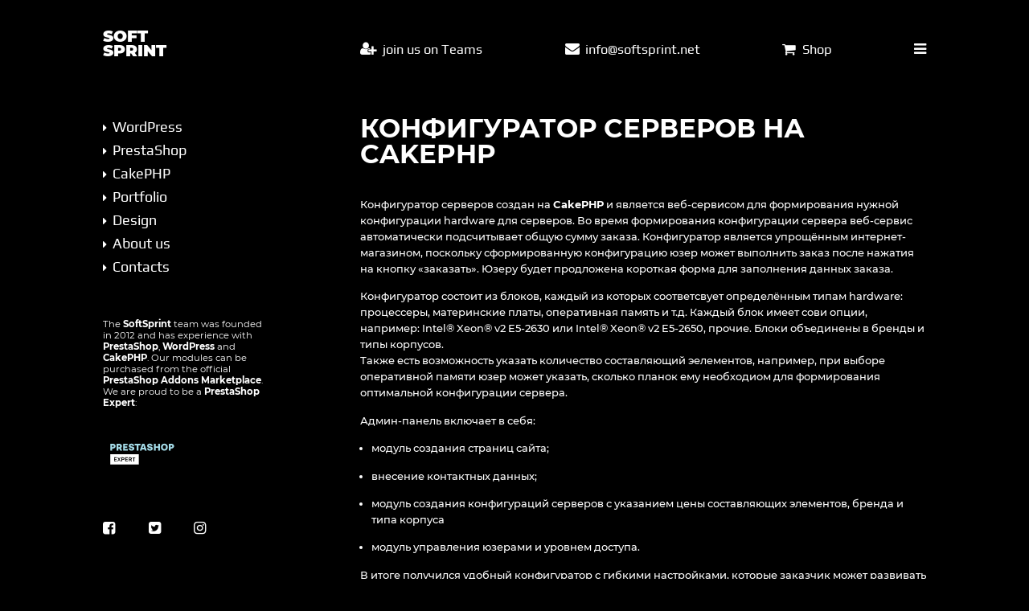

--- FILE ---
content_type: text/css; charset=UTF-8
request_url: https://softsprint.net/wp-content/cache/background-css/softsprint.net/wp-content/cache/min/1/wp-content/themes/softsprint/style.css?ver=1769018705&wpr_t=1769019683
body_size: 6015
content:
@font-face{font-family:'Play';font-style:normal;font-weight:400;src:url(../../../../../../../../../../themes/softsprint/fonts/play-v12-latin_cyrillic-regular.eot);src:local(''),url('../../../../../../../../../../themes/softsprint/fonts/play-v12-latin_cyrillic-regular.eot?#iefix') format('embedded-opentype'),url(../../../../../../../../../../themes/softsprint/fonts/play-v12-latin_cyrillic-regular.woff2) format('woff2'),url(../../../../../../../../../../themes/softsprint/fonts/play-v12-latin_cyrillic-regular.woff) format('woff'),url(../../../../../../../../../../themes/softsprint/fonts/play-v12-latin_cyrillic-regular.ttf) format('truetype'),url('../../../../../../../../../../themes/softsprint/fonts/play-v12-latin_cyrillic-regular.svg#Play') format('svg');font-display:swap}@font-face{font-family:'Play';font-style:normal;font-weight:700;src:url(../../../../../../../../../../themes/softsprint/fonts/play-v12-latin_cyrillic-700.eot);src:local(''),url('../../../../../../../../../../themes/softsprint/fonts/play-v12-latin_cyrillic-700.eot?#iefix') format('embedded-opentype'),url(../../../../../../../../../../themes/softsprint/fonts/play-v12-latin_cyrillic-700.woff2) format('woff2'),url(../../../../../../../../../../themes/softsprint/fonts/play-v12-latin_cyrillic-700.woff) format('woff'),url(../../../../../../../../../../themes/softsprint/fonts/play-v12-latin_cyrillic-700.ttf) format('truetype'),url('../../../../../../../../../../themes/softsprint/fonts/play-v12-latin_cyrillic-700.svg#Play') format('svg');font-display:swap}@font-face{font-family:'Montserrat';font-style:normal;font-weight:400;src:url(../../../../../../../../../../themes/softsprint/fonts/montserrat-v15-latin_cyrillic-regular.eot);src:local(''),url('../../../../../../../../../../themes/softsprint/fonts/montserrat-v15-latin_cyrillic-regular.eot?#iefix') format('embedded-opentype'),url(../../../../../../../../../../themes/softsprint/fonts/montserrat-v15-latin_cyrillic-regular.woff2) format('woff2'),url(../../../../../../../../../../themes/softsprint/fonts/montserrat-v15-latin_cyrillic-regular.woff) format('woff'),url(../../../../../../../../../../themes/softsprint/fonts/montserrat-v15-latin_cyrillic-regular.ttf) format('truetype'),url('../../../../../../../../../../themes/softsprint/fonts/montserrat-v15-latin_cyrillic-regular.svg#Montserrat') format('svg');font-display:swap}@font-face{font-family:'Montserrat';font-style:normal;font-weight:500;src:url(../../../../../../../../../../themes/softsprint/fonts/montserrat-v15-latin_cyrillic-500.eot);src:local(''),url('../../../../../../../../../../themes/softsprint/fonts/montserrat-v15-latin_cyrillic-500.eot?#iefix') format('embedded-opentype'),url(../../../../../../../../../../themes/softsprint/fonts/montserrat-v15-latin_cyrillic-500.woff2) format('woff2'),url(../../../../../../../../../../themes/softsprint/fonts/montserrat-v15-latin_cyrillic-500.woff) format('woff'),url(../../../../../../../../../../themes/softsprint/fonts/montserrat-v15-latin_cyrillic-500.ttf) format('truetype'),url('../../../../../../../../../../themes/softsprint/fonts/montserrat-v15-latin_cyrillic-500.svg#Montserrat') format('svg');font-display:swap}@font-face{font-family:'Montserrat';font-style:normal;font-weight:700;src:url(../../../../../../../../../../themes/softsprint/fonts/montserrat-v15-latin_cyrillic-700.eot);src:local(''),url('../../../../../../../../../../themes/softsprint/fonts/montserrat-v15-latin_cyrillic-700.eot?#iefix') format('embedded-opentype'),url(../../../../../../../../../../themes/softsprint/fonts/montserrat-v15-latin_cyrillic-700.woff2) format('woff2'),url(../../../../../../../../../../themes/softsprint/fonts/montserrat-v15-latin_cyrillic-700.woff) format('woff'),url(../../../../../../../../../../themes/softsprint/fonts/montserrat-v15-latin_cyrillic-700.ttf) format('truetype'),url('../../../../../../../../../../themes/softsprint/fonts/montserrat-v15-latin_cyrillic-700.svg#Montserrat') format('svg');font-display:swap}@font-face{font-family:'Montserrat';font-style:normal;font-weight:900;src:local(''),url(../../../../../../../../../../themes/softsprint/fonts/softsprint.woff2) format('woff2'),url(../../../../../../../../../../themes/softsprint/fonts/softsprint.ttf) format('truetype');font-display:swap}@font-face{font-family:Fontello;src:url(../../../../../../../../../../themes/softsprint/fonts/fontello.ttf);font-display:swap}#black-mode,#black-mode[class*="template"] .sticky,#black-mode[class*="category"] .sticky{background-color:#000!important;background-image:inherit!important}#black-mode,#black-mode *,#black-mode .apply-button:before,#black-mode .apply-button:after{color:#fff!important}#black-mode[class*="template"] article.contact-us-page .contact-form .g-recaptcha:before{border:.5vh solid #fff}@media (orientation:portrait),(max-width:1080px){#black-mode,#black-mode[class*="template"] .loop,#black-mode[class*="category"] .loop,#black-mode .sticky .menu-button:after{background:#000!important;color:#fff!important}}*{margin:0;padding:0;text-decoration:none;border-radius:0}head{display:none}body.home{overflow:hidden;position:fixed;height:100%;top:0;bottom:0}body.home *,.logo *,.menu-menu-container *,.description *,.social *{color:#000}.awesome{font-family:Fontello}.grid{display:grid}.flex{display:flex}.prestashop-expert{margin-top:5vh;height:6vh!important;width:auto!important}#triangular{position:fixed;z-index:-1;height:100%}.onepage-wrapper{width:100%;height:100%}.points{position:absolute;top:50%;transform:translateY(-50%);z-index:2;left:95vw}.points .onepage-pagination{list-style:none}.points .onepage-pagination li{padding:0;text-align:center}.points .onepage-pagination li a{padding:1.55vh;width:1vh;height:1vh;display:block}.points .onepage-pagination li a:before{content:'';position:absolute;width:.5vh;height:.5vh;background:#000;border-radius:100%;-webkit-border-radius:100%;-moz-border-radius:100%}.points .onepage-pagination li a.active:before{width:1.5vh;height:1.5vh;background:none;border:.5vh solid #000;margin-top:-1vh;left:1.1vh}.sticky{grid-template-columns:10% 10% 10% 5% 5% 10% 10% 10% 10% 10% 10%;grid-template-rows:repeat(10,10%);height:100%;width:100vw;position:absolute;z-index:1;top:0;bottom:0}.logo{grid-column:2 / 4;grid-row:1 / 2;top:0;font-family:'Montserrat',sans-serif;font-weight:900;white-space:pre;font-size:2.8vh;line-height:2.5vh;align-items:end}.header-contacts{grid-column:5 / 11;grid-row:1 / 2;align-items:end;grid-auto-flow:column;font-size:2.3vh;font-family:'Play',sans-serif;font-weight:400;line-height:3vh;justify-content:space-between}.header-contacts .qtranxs_widget_end{display:none}.header-contacts .language-cart{grid-auto-flow:column;justify-content:space-between}.header-contacts .language-chooser{display:flex;list-style:none}.header-contacts .language-chooser li{margin-right:1vh}.header-contacts .language-chooser li:last-of-type{margin-right:0vh;display:none!important}.header-contacts .join-teams:before,.header-contacts .email-icon:before,.header-contacts .shop-icon:before,.header-contacts ul:before{font-family:Fontello;margin-right:1vh;font-size:2.5vh}.header-contacts .join-teams:before{content:'\F234'}.header-contacts .shop-icon:before{content:'\E804'}.header-contacts .email-icon:before{content:'\F0E0'}.header-contacts ul:before{content:"\E800"}.header-contacts .shop-link{position:relative}.header-contacts .shop-link:after{content:'';display:block;position:absolute;height:.3vh;width:100%;background-color:#000;bottom:-.5vh;left:0}.menu-button{font-size:2.5vh;justify-self:end;cursor:pointer}.menu-button:after{content:'\F0C9';font-family:Fontello;display:block}.navigation.onepage-pagination{grid-column:2 / 4;grid-row:3 / 7;list-style:none;font-family:'Play',sans-serif;font-weight:400;font-size:2.5vh;align-content:start;line-height:4vh;top:auto;right:auto}.navigation .active{font-family:'Play',sans-serif;font-weight:700}.navigation .active:before{content:'\E809';font-family:'Fontello';margin-right:1vh;font-size:2vh}.description{font-family:'Montserrat',sans-serif;font-weight:400;font-size:1.8vh;grid-column:2 / 4;grid-row:6 / 9;padding-top:5vh}.social{grid-column:2 / 3;grid-row:10 / 11;display:flex;justify-content:space-between;font-size:2.5vh}.softsprint{grid-column:8 / 11;grid-row:10 / 11;font-family:'Play',sans-serif;font-weight:400;text-align:right;font-size:1.8vh}.softsprint b{font-family:'Montserrat',sans-serif;font-weight:700;display:block}.sticky.mobile-open .menu-button{order:-1;grid-column:1 / span 4}.sticky.mobile-open .menu-button:after{content:'\E808';color:#fff}.sticky.mobile-open{background-image:var(--wpr-bg-9e300c2d-1235-4dcc-a65c-1b6bea91bdd6),linear-gradient(to bottom,#000,#000)!important;background-size:20vw,100% 100%;background-position:70vw,0% 0%;background-repeat:no-repeat;height:100%;width:100vw;grid-template-rows:repeat(10,10%);z-index:2}.sticky.mobile-open *{color:#fff!important}.sticky.mobile-open .softsprint{display:block}.sticky.mobile-open .header-contacts{grid-row:1 / 3;grid-column:2 / 11;grid-template-rows:1fr 1fr;grid-template-columns:repeat(4,1fr)}.sticky.mobile-open .header-contacts .join-teams,.sticky.mobile-open .header-contacts .email-icon{display:none}#canvas{position:absolute;display:none;grid-row:4/9;grid-column:6/10;z-index:-1}.sticky.mobile-open #canvas{display:block}.sticky .menu-menu-container{grid-column:2 / 11;grid-row:3 / 6;display:block}.sticky.mobile-open .menu-menu-container{grid-row:4 / 7}.sticky .menu-menu-container .internal{font-size:2.5vh;line-height:4vh;font-family:'Play',sans-serif;font-weight:400;list-style:none}.sticky .internal .active,.sticky .internal a:hover{font-family:'Play',sans-serif;font-weight:700}.sticky .internal a:before{content:'\E809';font-family:'Fontello';margin-right:1vh;font-size:2vh}body[class*="home"] .sticky:not([class*="mobile-open"]) .menu-menu-container,.sticky.mobile-open+.content,.sticky.mobile-open+.loop,.sticky.mobile-open .header-contacts .skype-email,.sticky.mobile-open .description,.sticky.mobile-open .navigation{display:none}.content{top:0}.content>article{grid-template-columns:35% 55% 10%;grid-template-rows:repeat(10,10%);width:100vw;position:relative;height:100%;top:0;bottom:0}#black-mode .content>article{display:none}#black-mode .content>.page1{position:absolute;top:0;bottom:0;display:grid}.content>article .title{grid-column:2 / 3;grid-row:3 / 5;z-index:1}.content>article .title h2{font-size:6vh;line-height:5vh;font-family:'Montserrat',sans-serif;font-weight:700}.content .left-list{grid-column:2 / 3;grid-row:4 / 8;align-content:center;z-index:1}.content .right-list{grid-column:2 / 3;grid-row:4 / 8;align-content:center;justify-content:end;z-index:1}.content .left-list li,.content .right-list li{font-family:'Montserrat',sans-serif;font-weight:500;list-style:none;line-height:4.5vh;font-size:2.5vh;padding-left:5vh;position:relative}.content .left-list h3,.content .right-list h3,.content .left-list b,.content .right-list b{font-family:'Montserrat',sans-serif;font-weight:700}.content .left-list h3,.content .right-list h3{margin-bottom:1vh;font-size:2.5vh}.content .page1 .left-list li:nth-child(1):before{content:'\F1D9'}.content .page1 .left-list li:nth-child(2):before{content:'\F290'}.content .page1 .left-list li:nth-child(3):before{content:'\F17B'}.content .page1 .left-list li:nth-child(4):before{content:'\F19A'}.content .page1 .right-list li:nth-child(1):before{content:'\F1FC'}.content .page1 .right-list li:nth-child(2):before{content:'\E801'}.content .page1 .right-list li:nth-child(3):before{content:'\E802'}.content .page1 .right-list li:nth-child(4):before{content:'\F256'}.content .page3 .left-list li:nth-child(1):before{content:'\E802'}.content .page3 .left-list li:nth-child(2):before{content:'\E803'}.content .page3 .left-list li:nth-child(3):before{content:'\F121'}.content .page3 .left-list li:nth-child(4):before{content:'\F219'}.content .page3 .left-list li:nth-child(5):before{content:'\F1FC'}.content .page4 .left-list li:nth-child(1):before{content:'\F1D8'}.content .page4 .left-list li:nth-child(2):before{content:'\F248'}.content .page4 .left-list li:nth-child(3):before{content:'\F12E'}.content .page4 .left-list li:nth-child(4):before{content:'\F234'}.content .page4 .left-list li:nth-child(5):before{content:'\E804'}.content .page5 .left-list li:nth-child(1):before{content:'\F291'}.content .page5 .left-list li:nth-child(2):before{content:'\F2D2'}.content .page5 .left-list li:nth-child(3):before{content:'\E805'}.content .page5 .left-list li:nth-child(4):before{content:'\F1E6'}.content .page5 .left-list li:nth-child(5):before{content:'\F1CD'}.content .page6 .left-list li:nth-child(1):before{content:'\E806'}.content .page6 .left-list li:nth-child(2):before{content:'\F1FD'}.content .page6 .left-list li:nth-child(3):before{content:'\F1E6'}.content .page6 .left-list li:nth-child(4):before{content:'\F047'}.content .page6 .left-list li:nth-child(5):before{content:'\E807'}.content .more-link{grid-column:2/3;grid-row:7/8;justify-self:right;align-self:center;font-family:'Montserrat',sans-serif;font-weight:700;font-size:2vh;z-index:1}.content .more-link:after{content:'\E809';font-family:'Fontello';margin:auto 10vw auto 1vh;font-size:2vh}.content li:before{font-family:Fontello;position:absolute;left:0}.apply{grid-column:2 / 3;grid-row:8 / 9;z-index:1;position:relative}.apply ul li{list-style:none;width:35vh;text-align:justify}.warning{font-size:1.5vh;font-family:'Montserrat',sans-serif;font-weight:400;margin-top:1.5vh}.apply-button{position:relative;line-height:7vh;text-align:center;font-family:'Montserrat',sans-serif;font-weight:500;letter-spacing:.3vh;font-size:3.5vh;justify-content:space-between;transition:background 0.5s,color 0.5s;align-items:stretch;background:transparent;width:35vh;cursor:pointer}.apply-button:before,.apply-button:after{content:'';display:inline-block;width:3vh;border:.5vh solid;box-sizing:border-box;color:#000}.apply-button:before{border-right:none}.apply-button:after{border-left:none}.apply-button:hover{background:#000;color:#fff}.arrow{grid-column:2 / 3;grid-row:10 / 10;z-index:1;align-items:flex-end;width:30vw}.arrow>ul{width:100%}.arrow li{list-style:none}.arrow a{font-size:4vh;display:block}.icon72x72{width:72px!important;height:72px!important;border-radius:100%;margin-right:5vh;margin-bottom:2vw;float:left;padding-bottom:0px!important;padding-top:0px!important}.contact-form{z-index:10;grid-column:2 / 3;grid-row:4 / 8;width:35vh;font-family:'Montserrat',sans-serif;font-weight:400;position:relative}#arcf-contact-form label{display:block;margin-bottom:.5vh;font-size:2.2vh}#arcf-contact-form fieldset{margin-bottom:2.5vh}#arcf-contact-form *{border-width:0;width:100%}#arcf-email,#arcf-message{padding:1vh;border:.5vh solid;background:transparent;width:30vw;font-family:'Play',sans-serif}#arcf-message{height:15vh;resize:none}.contact-form .g-recaptcha{position:relative;line-height:7vh;font-family:'Montserrat',sans-serif;font-weight:400;letter-spacing:.3vh;font-size:3.5vh;width:35vh;min-width:200px;background:transparent;transition:background 0.5s,color 0.5s;cursor:pointer;display:flex;justify-content:center}.contact-form .g-recaptcha:hover{background:#000;color:#fff}.contact-form .g-recaptcha:after{content:'\F178';position:absolute;font-family:'Fontello';font-size:3.5vh;right:1.5vh;top:0}.contact-form .g-recaptcha:before{content:'';top:0;bottom:0;right:0;left:0;display:block;position:absolute;border:.5vh solid #000}.grecaptcha-badge{display:none;visibility:collapse!important}.contact-section .warning{margin-top:-1vh;text-align:justify;width:35vh;list-style:none}input,textarea,input:active,textarea:active,input:focus,textarea:focus,button{outline:none}.contacts{grid-column-end:3;grid-row:4 / 8;justify-content:end;align-content:start;position:relative;justify-self:end;z-index:1}.content .contacts p{font-family:'Montserrat',sans-serif;font-weight:500;font-size:2.2vh;line-height:4vh}.contacts p a{text-decoration:none!important}.content .contacts h3{font-family:'Montserrat',sans-serif;font-weight:700;line-height:7vh;font-size:2.5vh}body[class*="home"] .g-recaptcha{max-width:80vw}.alert{display:grid;position:fixed;top:0;left:0;width:100vw;height:100%;background-color:#000;justify-content:center;align-content:center;text-align:center;color:#fff;z-index:11}.alert p{color:#fff!important;padding:2vh}.alert:after{content:'\E808';font-family:Fontello;display:block;position:absolute;color:#fff;font-size:4vh;right:3vh;top:3vh;cursor:pointer}input[type='email'],textarea{font-size:16px}#works{grid-row:4 / 10;grid-column:2 / 4;overflow:hidden;z-index:1;filter:grayscale(100%);-webkit-filter:grayscale(100%);position:relative}body[class*="home"] #works{height:60vh!important}body[class*="home"] #works .prestashop-expert,body[class*="page-template-portfolio"] #portfolio-block .prestashop-expert{display:none}#works section{font-size:0;background-color:#000;position:relative}.page-template-portfolio #works section{margin-bottom:5vh}#works .da-thumbs li{display:inline-block;background-repeat:no-repeat;background-size:cover;background-position:50% 50%;position:relative;font-size:0;cursor:pointer;max-height:calc(30vh - 1px)}body[class*="home"] #works .da-thumbs li{max-height:calc(20vh - 1px)}.page-template-portfolio #works section h2{font-size:2vh;font-family:'Montserrat',sans-serif;position:absolute;z-index:1;background-color:RGBA(0,0,0,.65);display:flex;width:5vh;height:100%;margin-bottom:100px;overflow:hidden;justify-content:center;align-items:center}.page-template-portfolio #works section h2 span{color:#fff;transform:rotate(-90deg)}#works .da-thumbs li.worktohide{opacity:.1}#works .da-thumbs li a{position:absolute;top:0;left:0;bottom:0;right:0;background:#000;justify-content:center;align-items:center;overflow-y:hidden;display:flex;opacity:0;transition:opacity 0.5s;z-index:99}#works .da-thumbs li:hover a{opacity:1}#works .da-thumbs li a:after{content:'\F178';font-family:Fontello;display:block;position:absolute;color:#fff;font-size:2vh;bottom:1vh}#works .da-thumbs li a h3{font-size:2vh;color:#fff;font-family:'Montserrat',sans-serif;font-weight:400;text-align:center;width:80%}#works .controls{grid-column:2 / 3;justify-content:space-between;padding-right:10vw;margin-top:4vh}.slider-controls{font-size:4vh;line-height:3vh}#works .controls .links strong.active{font-family:'Montserrat',sans-serif;font-weight:700;cursor:pointer}.slider-controls .swiper-button-prev{margin-right:2vh}.slider-controls .swiper-button-prev,.slider-controls .swiper-button-next{cursor:pointer}.links{font-family:'Montserrat',sans-serif;font-weight:400;font-size:2vh}.links strong{margin-right:1vh;cursor:pointer}.links strong:after{content:'•';font-size:2vh;margin-left:1vh;bottom:.15vh;position:relative}.links strong:last-child:after{display:none}body[class*="template"],body[class*="category"]{display:grid;grid-template-columns:30% 70%;grid-template-rows:100%;min-height:100vh}body[class*="template"] .softsprint,body[class*="category"] .softsprint{display:none}body[class*="template"] .sticky,body[class*="category"] .sticky{position:fixed;background-image:linear-gradient(to right,transparent 0%,transparent 30%,#FAFAFA 30%,#FAFAFA 100%)}body[class*="template"] .header-contacts *,body[class*="template"] .loop *,body[class*="category"] .header-contacts *,body[class*="category"] .loop *{color:#000;word-wrap:break-word}body[class*="category"] .loop article{background-image:none!important}body[class*="template"] .loop article .module-icon{width:9vh}body[class*="template"] .loop article .tool-icon{width:7vh;padding-left:4vh}body[class*="template"] .loop article #prestashop-modules{padding-top:5vh}body[class*="template"] .loop article .buy-link,body[class*="template"] .loop article .buy-link-presta{padding:1vh 2vh;border:.5vh solid;font-size:2vh;text-transform:uppercase;display:inline-block;margin-bottom:3vh;text-decoration:none}body[class*="template"] .loop article .buy-link{border-color:#DA7600;box-shadow:#000 .5vh .5vh 0;background:#DA7600;color:#fff!important;text-decoration:none}body[class*="template"] .loop article .buy-link:hover{border:.5vh solid #000;background:#DA7600;box-shadow:none;color:#fff!important}body[class*="template"] .loop article .buy-link-presta{border:.5vh solid #000;background:transparent;color:#000!important}body[class*="template"] .loop article .buy-link-presta:hover{border:.5vh solid #000;background:#C5C5C5}body[class*="template"] .loop article .shop-item .buy-links{margin-top:1vh;margin-bottom:0px!important}body[class*="template"] .loop article a{text-decoration:underline}body[class*="template"] .loop article .buy-links a{padding:0 2vh;border:.3vh solid #000;font-size:1.5vh;text-decoration:none;display:inline-block;background:transparent;color:#000!important;margin-right:2vh}body[class*="template"] .loop article .shop-item{border:.3vh solid #000;padding:0 2vh 2vh 2vh;margin-bottom:3vh}body[class*="template"] .loop article .buy-links a:hover{background:#C5C5C5}body[class*="template"] .loop article .buy-links strong{margin-right:1vh;vertical-align:middle;font-size:2.5vh}body[class*="template"] .loop .loop-body .post u{text-decoration:underline!important}body[class*="template"] .loop article .buy-links a:last-of-type{margin-right:0}body[class*="template"] .loop pre{color:#000}body[class*="template"] .sticky .description,body[class*="category"] .sticky .description{width:80%}body[class*="template"] .loop,body[class*="category"] .loop{display:grid;grid-column:2 / 3;position:relative;padding-left:5vw;padding-right:10vw;margin-top:15vh;z-index:1;align-content:space-between}body[class*="page"] .loop .post a{text-decoration:underline}body[class*="template"] .loop .header-contacts,body[class*="category"] .loop .header-contacts{grid-column:1/2}body[class*="template"] .loop .loop-body,body[class*="category"] .loop .loop-body{padding-top:5vh}body[class*="template"] .loop h1{font-size:4.5vh;line-height:4.5vh;font-family:'Montserrat',sans-serif;font-weight:700;text-transform:uppercase;margin-bottom:5vh}body[class*="template"] .loop .loop-body .post .date{font-size:1.5vh;line-height:10vh;font-family:'Montserrat',sans-serif;font-weight:500;text-transform:uppercase;margin:0}body[class*="template"] .loop .loop-body .post p,body[class*="template"] .loop .loop-body .post ul li,body[class*="template"] .loop .loop-body .post ol li,body[class*="template"] .loop .loop-body .post table{font-size:1.8vh;line-height:2.8vh;font-family:'Montserrat',sans-serif;font-weight:500;margin-bottom:2vh}body[class*="template"] .loop .loop-body .post table td{padding:5px 10px 0 0}body[class*="template"] .loop .loop-body .post .shop-item h5{font-size:1.8vh}body[class*="template"] .loop .loop-body .post .shop-item h5+p{margin-left:4vh}body[class*="template"] .loop .loop-body .post ul ul{margin:0 0 0 2vh}body[class*="template"] .loop .loop-body .post h2,body[class*="template"] .loop .loop-body .post h3{font-family:'Montserrat',sans-serif;margin-top:3vh;margin-bottom:3vh}body[class*="template"] .loop .loop-body .post h3 strong,body[class*="template"] .loop .loop-body .post h2 strong{font-weight:700}body[class*="template"] .loop .loop-body .post h2,body[class*="template"] .loop .loop-body .post h4,body[class*="template"] .loop .loop-body .post h5{font-family:'Montserrat',sans-serif;font-weight:700;margin-top:2.5vh}body[class*="template"] .loop .loop-body .post pre{font-family:"Courier New",Courier,monospace;margin-bottom:16px;font-size:2vh;line-height:2.2vh;white-space:normal!important}body[class*="template"] .loop .loop-body .post .code pre{color:#000}body[class*="template"] .loop .loop-body .post ul,body[class*="template"] .loop .loop-body .post ol{margin:1.5vh 0 2vh 2vh}body[class*="template"] .loop .loop-body .post p b,body[class*="template"] .loop .loop-body .post p strong,body[class*="template"] .loop .loop-body .post p a,body[class*="template"] .loop .loop-body .post ul a{font-family:'Montserrat',sans-serif;font-weight:700}body[class*="template"] .loop .loop-body .post ul a,body[class*="template"] .loop .loop-body .post ul a strong{color:#000}body[class*="template"] .loop .loop-body .post p a,body[class*="template"] .loop .loop-body .post p a strong{color:#000}body[class*="template"] .loop .loop-body .post hr{clear:both;visibility:hidden}body[class*="template"] .loop .loop-body .post .wp-post-image,body[class*="template"] .loop .loop-body .post .alignleft.size-full{max-width:50%;height:auto;float:left;padding:0 2vh 2vh 0}body[class*="template"] .loop .loop-body .post .alignright.size-full{float:right;max-width:50%;padding:0 0 1vh 2vh}body[class*="template"] .loop .loop-body .post img{max-width:100%;height:auto;padding-bottom:1vh;padding-top:1vh}body[class*="template"] .loop #up,body[class*="category"] .loop #up{font-size:4vh;cursor:pointer;bottom:0;align-items:flex-end}body[class*="template"] .alignright{float:right;margin-left:20px}body[class*="template"] .alignleft{float:left;margin-right:2vh}body[class*="template"] .contact-us,body[class*="category"] .contact-us{position:relative;font-family:'Montserrat',sans-serif;font-weight:400;align-items:stretch;padding:10vh 0}body[class*="template"] .contact-us b,body[class*="category"] .contact-us b{font-family:'Montserrat',sans-serif;font-weight:700}body[class*="category"] .loop h3{font-size:2vh;margin-bottom:2vh;font-family:'Montserrat',sans-serif;font-weight:500}body[class*="category"] .loop .navigation{padding-top:5vh;display:block}body[class*="category"] .loop .navigation a{font-family:'Montserrat',sans-serif;font-weight:700;font-size:1.5vh}body[class*="template"] .contact-us a,body[class*="category"] .contact-us a{line-height:7vh;text-align:center;letter-spacing:.3vh;font-size:3.5vh;justify-content:space-between;transition:background 0.5s,color 0.5s;width:35vh;max-height:7vh}body[class*="template"] .contact-us p,body[class*="category"] .contact-us p{font-size:1.8vh;font-family:'Montserrat',sans-serif;font-weight:500}body[class*="template"] .contact-us a:before,body[class*="template"] .contact-us a:after,body[class*="category"] .contact-us a:before,body[class*="category"] .contact-us a:after{content:'';display:inline-block;width:3vh;border:.5vh solid;box-sizing:border-box;color:#000}body[class*="template"] .contact-us a:before,body[class*="category"] .contact-us a:before{border-right:none}body[class*="template"] .contact-us a:after,body[class*="category"] .contact-us a:after{border-left:none}body[class*="template"] .contact-us a:hover,body[class*="category"] .contact-us a:hover{background:#000;color:#fff}body[class*="template"] .contact-us aside,body[class*="category"] .contact-us aside{padding-left:2vw;flex-direction:column;justify-content:space-between;max-height:7vh}body[class*="template"] .contact-us .prestashop-expert{display:none}body[class*="template"] .terms-conditions,body[class*="category"] .terms-conditions{font-size:1.5vh;font-family:'Montserrat',sans-serif;font-weight:500;text-align:right;justify-content:flex-end;align-items:center;white-space:pre}body[class*="template"] .terms-conditions span:first-of-type,body[class*="category"] .terms-conditions span:first-of-type{margin-left:1vw}body[class*="template"] .terms-conditions a,body[class*="category"] .terms-conditions a{padding:0 .5vw}body[class*="template"] .rll-youtube-player,body[class*="template"] .rll-youtube-player img,body[class*="template"] .rll-youtube-player .play{padding:0;margin:0;width:100%;max-width:480px;height:320px;overflow:hidden!important}article.contact-us-page{grid-template-rows:10vh auto auto;grid-template-columns:1fr auto}article.contact-us-page .contact-form{grid-column:1 / 2;grid-row:2 / 3}article.contact-us-page .title{grid-row:1 / 2;grid-column:1 / 3}article.contact-us-page .contacts{grid-row:2 / 3}article.contact-us-page .contacts h3{font-family:'Montserrat',sans-serif;font-weight:700;line-height:7vh;font-size:2.5vh}article.contact-us-page .contacts p{font-family:'Montserrat',sans-serif;font-weight:500;font-size:2vh;line-height:4vh}article.contact-us-page .contact-form .g-recaptcha:before{border:.5vh solid #000}body[class*="portfolio"]{overflow:hidden;min-height:auto}body[class*="portfolio"] .mobile-open+#portfolio-block,body[class*="portfolio"] .sticky:not([class*="mobile-open"]) .menu-menu-container,body[class*="portfolio"] .sticky .description,body[class*="portfolio"] .sticky[class*="mobile-open"]~.terms-conditions{display:none}body[class*="portfolio"] .sticky{background-image:none}body[class*="portfolio"] #works{width:75vw}body[class*="portfolio"] #works section{margin-bottom:0}body[class*="portfolio"] #portfolio-block{display:flex;position:absolute;top:20vh;bottom:20vh;width:90vw;left:10vw;align-items:center;z-index:1;justify-content:flex-end;border-top:2px solid}body[class*="portfolio"] .portfolio-block-header{position:absolute;width:7vw;left:0;top:0;bottom:0;z-index:1;align-items:center;justify-content:center}body[class*="portfolio"] .portfolio-block-header:before,body[class*="portfolio"] .portfolio-block-header:after{content:'';position:absolute;display:block;height:50%;width:2px;background-color:#000}body[class*="portfolio"] .portfolio-block-header:before{left:0;top:0}body[class*="portfolio"] .portfolio-block-header:after{right:0;bottom:-2px;height:calc(50% - 10px)}body[class*="portfolio"] #portfolio-block:after{content:'';position:absolute;display:block;height:2px;width:83vw;background-color:#000;bottom:-2px;right:0}body[class*="portfolio"] #portfolio-block-button{position:absolute;width:25px;height:25px;border-style:solid;border-width:0 2px 2px 0;left:7vw;transform:rotate(-45deg) translate(-7px,-50%)}body[class*="portfolio"] .portfolio-block-header h2{transform:rotate(-90deg);font-family:'Montserrat',sans-serif;font-weight:600;font-size:3vh}body[class*="portfolio"] .controls{position:absolute;z-index:1;bottom:-5vh;width:55vw;right:10vw;justify-content:space-between}body[class*="portfolio"] .terms-conditions{position:absolute;right:10vw;bottom:5vh;z-index:1}body[class*="portfolio"] .header-contacts *,body[class*="portfolio"] .loop *,body[class*="portfolio"] .terms-conditions *{color:#000}body[class*="woocommerce"] .loop-body{font-family:'Montserrat',sans-serif;font-weight:400}body[class*="woocommerce-page"] .loop-body .date{visibility:hidden}body[class*="woocommerce-page"] .loop-body button,body[class*="woocommerce-page"] .loop-body td,body[class*="woocommerce-page"] .loop-body th,body[class*="woocommerce-page"] .loop-body p,.woocommerce-result-count,body[class*="woocommerce-page"] .loop-body .posted_in,.woocommerce div.product .woocommerce-tabs ul.tabs li a,body[class*="woocommerce-page"] .loop-body span,body[class*="woocommerce-page"] .loop-body label,body[class*="woocommerce-page"] .loop-body li,body[class*="woocommerce-page"] .loop-body div{font-size:small}body[class*="woocommerce"] .loop-body h2,.wc-proceed-to-checkout a,body[class*="woocommerce"] .button,body[class*="woocommerce"] input{font-size:2vh!important}body[class*="woocommerce"] input,body[class*="woocommerce"] textarea{padding:1vh}.woocommerce div.product form.cart{margin-top:2em}.woocommerce div.product p.price,.comment-reply-title{margin:1vh 0}body[class*="woocommerce"] .loop-body h2{margin-bottom:1vh}.cart-contents{position:relative}.cart-contents:before{font-family:'Fontello';content:"\E804";font-size:2.5vh}.cart-contents:hover{text-decoration:none}.cart-contents-count{background-color:#ffb95f;font-size:2vh;font-family:'Play',sans-serif;font-weight:700;display:inline-flex;width:3vh;height:3vh;align-items:center;justify-content:center;left:1vw;top:-2vh;position:absolute}.woocommerce #respond input#submit.alt,.woocommerce a.button.alt,.woocommerce button.button.alt,.woocommerce input.button.alt{background-color:#ffb95f;color:#000}#add_payment_method .cart-collaterals .cart_totals tr td,#add_payment_method .cart-collaterals .cart_totals tr th,.woocommerce-cart .cart-collaterals .cart_totals tr td,.woocommerce-cart .cart-collaterals .cart_totals tr th,.woocommerce-checkout .cart-collaterals .cart_totals tr td,.woocommerce-checkout .cart-collaterals .cart_totals tr th{border-top:1px solid rgba(0,0,0,.1)}.shop-link,.cart-contents,.login-icon{display:none}.gpt-wrapper-plan{border:1px solid #000;text-align:center;width:22%}.gpt-wrapper{justify-content:space-between}.gpt-wrapper-plan hr{width:30%;margin:5px auto 15px auto}.gpt-wrapper-plan ul{text-align:left;margin-left:15px!important}.gpt-wrapper-plan strong{font-size:27px}.gpt-wrapper-plan strong i{font-size:15px;margin-right:5px}@media (orientation:portrait),(max-width:1080px){.header-contacts .language-cart,.header-contacts .join-teams,.navigation,.description,.softsprint,.controls .links strong:after,body[class*="template"] .loop .header-contacts,.sticky .menu-menu-container,body[class*="template"] .terms-conditions,body[class*="category"] .terms-conditions,.sticky:not([class*="mobile-open"]) .social,.sticky:not([class*="mobile-open"]) .language-chooser,.sticky:not([class*="mobile-open"]) .shop-icon,.sticky:not([class*="mobile-open"]) .cart-contents,.sticky:not([class*="mobile-open"]) .login-icon,.skype-icon,.email-icon,.shop-icon,.sticky.mobile-open .softsprint,.sticky.mobile-open #canvas,.home #works section:after,#portfolio-block-button,body[class*="page-template-portfolio"] #portfolio-block:after,body[class*="page-template-portfolio"] .portfolio-block-header:before,body[class*="page-template-portfolio"] .portfolio-block-header:after{display:none}body[class*="portfolio"]{position:fixed}body[class*="template"] .loop .loop-body .post .wp-post-image,body[class*="template"] .loop .loop-body .post .alignleft.size-full,body[class*="template"] .loop .loop-body .post iframe{max-width:100%}.sticky.mobile-open{background-size:40%,100% 100%;background-position:center 75%,0% 0%;background-repeat:no-repeat}.sticky.mobile-open .menu-menu-container{display:block}.sticky .menu-button:after{content:'\F0C9';font-family:Fontello;display:block;font-size:4vh;color:#000}.sticky{grid-template-rows:100%;height:10vh}.header-contacts{justify-content:end}.header-contacts .language-chooser{justify-self:flex-start}.sticky.mobile-open .shop-icon{display:flex;grid-column:4 / span 4}.sticky .logo,.sticky .header-contacts{align-items:center}.logo{font-size:2.8vh;line-height:2.5vh}.sticky.mobile-open .social{grid-column:4 / 9}.points{left:90vw}.arrow,.arrow ul{width:100%}.arrow a{display:block}.content article{grid-template-columns:10% 80% 10%}.content article .title{grid-column:2 / 3;grid-row:2 / 3;align-items:center}.content article .title h2{margin-top:0vh;font-size:2.8vh;letter-spacing:0vh;line-height:3vh}.content .left-list{grid-row:4 / 7}.content .page1 .left-list{grid-row:3 / 6}.content .right-list{grid-row:6 / 8;justify-content:start;align-content:center}.content .left-list li,.content .right-list li{line-height:2.7vh;font-size:2.4vh}.content .left-list h3,.content .right-list h3{margin-bottom:1vh;font-size:2vh}.content .more-link{grid-row:7/9}.apply{grid-row:9 / 10;align-items:center}.apply-button{width:35vh}#arcf-contact-form{z-index:10}.contact-form{grid-row:3 / 8;align-content:start}#arcf-contact-form label{font-size:2vh;margin-bottom:0}#arcf-contact-form fieldset{margin-bottom:3vh}.contacts{grid-column:2 / 3;grid-row:8 / 11;justify-content:center;align-content:center;text-align:right;width:auto;justify-self:right;padding-bottom:3vh}.contacts .appleLinks{text-decoration:none!important}.content .contacts p,article.contact-us-page .contacts p{line-height:2.5vh}.content .contacts h3,article.contact-us-page .contact h3{line-height:3vh;font-size:2.5vh}.contact-form,#arcf-email,#arcf-message,#arcf-contact-form button[type="submit"],.contact-section .warning{width:100%;box-sizing:border-box}#works{grid-row-start:3;grid-column:1 / 4}body[class*="home"] #works{height:70vh!important}body[class*="home"] #works .prestashop-expert,body[class*="page-template-portfolio"] #portfolio-block .prestashop-expert{display:block!important;right:10vw;position:absolute;width:35vw;padding:0px!important;bottom:0}.controls{grid-column:2 / 3;padding:5% 10%;margin-top:2vh}body[class*="page-template-portfolio"] .sticky:not([class*="mobile-open"]) .social{display:none}body[class*="page-template-portfolio"] .controls{width:80%;right:0;bottom:0;position:relative}body[class*="template"] .loop .loop-body .post h3{font-size:2vh}.controls .links strong{display:block;margin-bottom:3vw;font-family:'Montserrat',sans-serif;font-weight:700}.controls .links strong.active:before{content:'\E809';font-family:'Fontello';margin-right:1vh;font-size:2vh}.da-thumbs li a:after{bottom:1vh}body[class*="page-template-portfolio"] #portfolio-block{display:block;position:relative;top:10vh;width:100vw;left:0;border:none;grid-column:1/3;overflow:hidden;height:100vh}body[class*="page-template-portfolio"] #works{max-height:auto;width:100%}#works .controls{margin-top:0}body[class*="page-template-portfolio"] .portfolio-block-header{position:relative;width:100%;height:10vh;padding-left:10vw;justify-content:left}body[class*="page-template-portfolio"] .portfolio-block-header h2{transform:rotate(0deg)}body[class*="template"],body[class*="category"]{grid-template-rows:10vh auto}body[class*="template"] .sticky,body[class*="category"] .sticky{background-image:none}body[class*="template"] .loop,body[class*="category"] .loop{display:block;grid-row-start:2;grid-column:1/3;padding-right:5vw;height:fit-content;min-height:90vh;background:#FAFAFA;margin-top:0;overflow:hidden;z-index:1}body[class*="template"] .loop .loop-body,body[class*="category"] .loop .loop-body{padding-top:10vh}body[class*="template"] .loop h1{font-size:3vh;line-height:3vh}body[class*="template"] .loop article .buy-link{margin-bottom:0}body[class*="template"] .loop article .rll-youtube-player .play{max-height:320px}body[class*="template"] .contact-us,body[class*="category"] .contact-us{flex-direction:column;align-items:flex-start;padding:4vh 0 1vh 0}body[class*="template"] .contact-us .prestashop-expert{display:block}body[class*="template"] .contact-us aside,body[class*="category"] .contact-us aside{padding-left:0;margin-top:2vh}article.contact-us-page{height:100%}article.contact-us-page .contact-form{grid-column:1 / 3}article.contact-us-page .contacts{grid-row:3 / 4;grid-column:1 / 3}article.contact-us-page .warning{margin-top:-1vh;text-align:justify}article.contact-us-page .title{align-items:center;align-content:center}article.contact-us-page .title h1{margin-bottom:auto;font-size:3vh;letter-spacing:0vh;line-height:3vh}body[class*="page-template-contacts"] .loop .loop-body{padding-top:0}body[class*="template"] .loop #up,body[class*="category"] .loop #up{position:relative}.prestashop-expert{height:15vh;width:auto}.w50,.w75{float:none!important}}@media screen and (orientation:landscape) and (max-width:1023px){#works:after{content:"Please rotate Your device to portrait view for the normal portfolio usage. Thank you!";display:flex;position:absolute;width:100%;box-sizing:border-box;top:0;bottom:0;background:#000;color:#fff;justify-content:center;align-items:center;font-size:3vh;font-family:'Montserrat',sans-serif;font-weight:500;text-align:center}.page-template-portfolio #works section h2{display:none}}@media only screen and (min-width:1024px) and (max-height:1366px) and (orientation:landscape) and (-webkit-min-device-pixel-ratio:1.5){.content .left-list li,.content .right-list li{line-height:3vh;font-size:2.2vh}}@media screen and (orientation:landscape) and (max-width:1024px){#works{max-height:40vh}#works .controls{margin-top:0vh}#works .controls .links{display:none}.description{font-size:1.6vh}}@media only screen and (max-width:1280px) and (orientation:landscape){#portfolio-block .controls .links{display:none}.content .left-list li,.content .right-list li{line-height:2.8vh;font-size:2vh}.description{font-size:1.6vh}#triangular{height:120%}}@media screen and (orientation:landscape) and (min-width:1920px){body[class*=template] .loop .loop-body .post img{max-width:1000px;display:block}body[class*=template] .loop .loop-body .post .wp-post-image,body[class*=template] .loop .loop-body .post .alignleft.size-full{max-width:400px}}@media screen and (orientation:landscape) and (min-width:1280px){.w75{max-width:75%!important}.w50{max-width:50%!important}}.mgl-icon img{padding-bottom:0px!important}body[class*=template] .loop .loop-body .post .gallery-item img{padding-bottom:0px!important}#gallery-1 img{border:none!important}